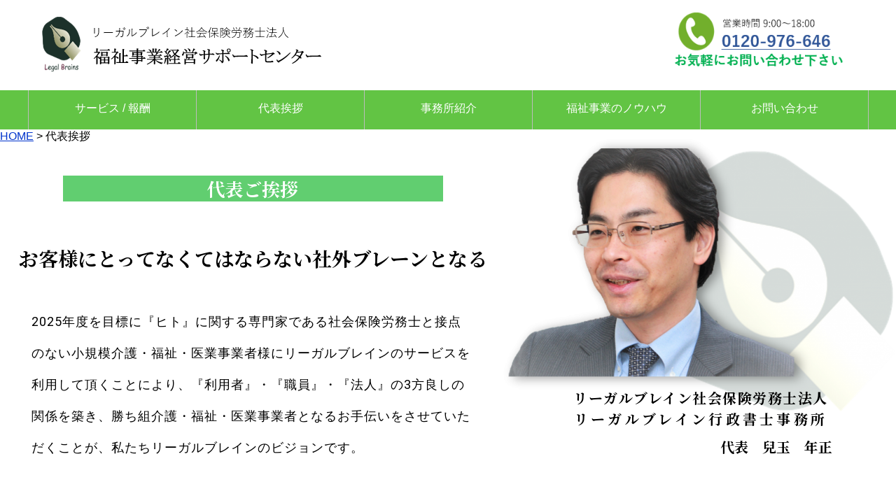

--- FILE ---
content_type: text/html; charset=UTF-8
request_url: https://kaigosupport.com/top-message/
body_size: 13178
content:
<!DOCTYPE html>
<html lang="ja"
      class="col1">
<head prefix="og: http://ogp.me/ns# fb: http://ogp.me/ns/fb#">
	<!-- Global site tag (gtag.js) - Google Analytics -->
<script async src="https://www.googletagmanager.com/gtag/js?id=UA-213963202-1">
</script>
<script>
  window.dataLayer = window.dataLayer || [];
  function gtag(){dataLayer.push(arguments);}
  gtag('js', new Date());

  gtag('config', 'UA-213963202-1');
</script>

    <title>代表挨拶 | 大阪府・堺市｜福祉事業開業・経営サポートセンター</title>
    <meta charset="UTF-8">
    <meta http-equiv="X-UA-Compatible" content="IE=edge">
	        <meta name="viewport" content="width=device-width, initial-scale=1.0">
			            <meta name="keywords" content="">
				            <meta name="description" content="お客様にとってなくてはならない社外ブレーンとなる｜『ヒト』に関する専門家である社会保険労務士と小規模介護・福祉・医業事業者様にリーガルブレインのサービスを利用して頂き、『利用者』・『職員』・『法人』の3方良しの、勝ち組となるお手伝いをさせて頂きます。">
		<link rel="canonical" href="https://kaigosupport.com/top-message/" />
<link rel='dns-prefetch' href='//webfonts.xserver.jp' />
<link rel='dns-prefetch' href='//www.google.com' />
<link rel='dns-prefetch' href='//s.w.org' />
<link rel="alternate" type="application/rss+xml" title="大阪府・堺市｜福祉事業開業・経営サポートセンター &raquo; フィード" href="https://kaigosupport.com/feed/" />
<link rel="alternate" type="application/rss+xml" title="大阪府・堺市｜福祉事業開業・経営サポートセンター &raquo; コメントフィード" href="https://kaigosupport.com/comments/feed/" />
		<script type="text/javascript">
			window._wpemojiSettings = {"baseUrl":"https:\/\/s.w.org\/images\/core\/emoji\/12.0.0-1\/72x72\/","ext":".png","svgUrl":"https:\/\/s.w.org\/images\/core\/emoji\/12.0.0-1\/svg\/","svgExt":".svg","source":{"concatemoji":"https:\/\/kaigosupport.com\/wp-includes\/js\/wp-emoji-release.min.js?ver=5.4.18"}};
			/*! This file is auto-generated */
			!function(e,a,t){var n,r,o,i=a.createElement("canvas"),p=i.getContext&&i.getContext("2d");function s(e,t){var a=String.fromCharCode;p.clearRect(0,0,i.width,i.height),p.fillText(a.apply(this,e),0,0);e=i.toDataURL();return p.clearRect(0,0,i.width,i.height),p.fillText(a.apply(this,t),0,0),e===i.toDataURL()}function c(e){var t=a.createElement("script");t.src=e,t.defer=t.type="text/javascript",a.getElementsByTagName("head")[0].appendChild(t)}for(o=Array("flag","emoji"),t.supports={everything:!0,everythingExceptFlag:!0},r=0;r<o.length;r++)t.supports[o[r]]=function(e){if(!p||!p.fillText)return!1;switch(p.textBaseline="top",p.font="600 32px Arial",e){case"flag":return s([127987,65039,8205,9895,65039],[127987,65039,8203,9895,65039])?!1:!s([55356,56826,55356,56819],[55356,56826,8203,55356,56819])&&!s([55356,57332,56128,56423,56128,56418,56128,56421,56128,56430,56128,56423,56128,56447],[55356,57332,8203,56128,56423,8203,56128,56418,8203,56128,56421,8203,56128,56430,8203,56128,56423,8203,56128,56447]);case"emoji":return!s([55357,56424,55356,57342,8205,55358,56605,8205,55357,56424,55356,57340],[55357,56424,55356,57342,8203,55358,56605,8203,55357,56424,55356,57340])}return!1}(o[r]),t.supports.everything=t.supports.everything&&t.supports[o[r]],"flag"!==o[r]&&(t.supports.everythingExceptFlag=t.supports.everythingExceptFlag&&t.supports[o[r]]);t.supports.everythingExceptFlag=t.supports.everythingExceptFlag&&!t.supports.flag,t.DOMReady=!1,t.readyCallback=function(){t.DOMReady=!0},t.supports.everything||(n=function(){t.readyCallback()},a.addEventListener?(a.addEventListener("DOMContentLoaded",n,!1),e.addEventListener("load",n,!1)):(e.attachEvent("onload",n),a.attachEvent("onreadystatechange",function(){"complete"===a.readyState&&t.readyCallback()})),(n=t.source||{}).concatemoji?c(n.concatemoji):n.wpemoji&&n.twemoji&&(c(n.twemoji),c(n.wpemoji)))}(window,document,window._wpemojiSettings);
		</script>
		<style type="text/css">
img.wp-smiley,
img.emoji {
	display: inline !important;
	border: none !important;
	box-shadow: none !important;
	height: 1em !important;
	width: 1em !important;
	margin: 0 .07em !important;
	vertical-align: -0.1em !important;
	background: none !important;
	padding: 0 !important;
}
</style>
	<link rel='stylesheet' id='wp-block-library-css'  href='https://kaigosupport.com/wp-includes/css/dist/block-library/style.min.css?ver=5.4.18' type='text/css' media='all' />
<link rel='stylesheet' id='contact-form-7-css'  href='https://kaigosupport.com/wp-content/plugins/contact-form-7/includes/css/styles.css?ver=5.2.2' type='text/css' media='all' />
<link rel='stylesheet' id='wp-show-posts-css'  href='https://kaigosupport.com/wp-content/plugins/wp-show-posts/css/wp-show-posts-min.css?ver=1.1.3' type='text/css' media='all' />
<link rel='stylesheet' id='keni_base-css'  href='https://kaigosupport.com/wp-content/themes/keni71_wp_standard_prototype_201907051527/base.css?ver=5.4.18' type='text/css' media='all' />
<link rel='stylesheet' id='keni_rwd-css'  href='https://kaigosupport.com/wp-content/themes/keni71_wp_standard_prototype_201907051527/rwd.css?ver=5.4.18' type='text/css' media='all' />
<link rel='stylesheet' id='elementor-icons-css'  href='https://kaigosupport.com/wp-content/plugins/elementor/assets/lib/eicons/css/elementor-icons.min.css?ver=5.9.1' type='text/css' media='all' />
<link rel='stylesheet' id='elementor-animations-css'  href='https://kaigosupport.com/wp-content/plugins/elementor/assets/lib/animations/animations.min.css?ver=3.0.11' type='text/css' media='all' />
<link rel='stylesheet' id='elementor-frontend-legacy-css'  href='https://kaigosupport.com/wp-content/plugins/elementor/assets/css/frontend-legacy.min.css?ver=3.0.11' type='text/css' media='all' />
<link rel='stylesheet' id='elementor-frontend-css'  href='https://kaigosupport.com/wp-content/plugins/elementor/assets/css/frontend.min.css?ver=3.0.11' type='text/css' media='all' />
<link rel='stylesheet' id='elementor-post-395-css'  href='https://kaigosupport.com/wp-content/uploads/elementor/css/post-395.css?ver=1602028718' type='text/css' media='all' />
<link rel='stylesheet' id='elementor-global-css'  href='https://kaigosupport.com/wp-content/uploads/elementor/css/global.css?ver=1602028718' type='text/css' media='all' />
<link rel='stylesheet' id='elementor-post-582-css'  href='https://kaigosupport.com/wp-content/uploads/elementor/css/post-582.css?ver=1602076666' type='text/css' media='all' />
<link rel='stylesheet' id='google-fonts-1-css'  href='https://fonts.googleapis.com/css?family=Roboto%3A100%2C100italic%2C200%2C200italic%2C300%2C300italic%2C400%2C400italic%2C500%2C500italic%2C600%2C600italic%2C700%2C700italic%2C800%2C800italic%2C900%2C900italic%7CRoboto+Slab%3A100%2C100italic%2C200%2C200italic%2C300%2C300italic%2C400%2C400italic%2C500%2C500italic%2C600%2C600italic%2C700%2C700italic%2C800%2C800italic%2C900%2C900italic%7CNoto+Serif+JP%3A100%2C100italic%2C200%2C200italic%2C300%2C300italic%2C400%2C400italic%2C500%2C500italic%2C600%2C600italic%2C700%2C700italic%2C800%2C800italic%2C900%2C900italic%7CNoto+Sans%3A100%2C100italic%2C200%2C200italic%2C300%2C300italic%2C400%2C400italic%2C500%2C500italic%2C600%2C600italic%2C700%2C700italic%2C800%2C800italic%2C900%2C900italic%7CNoto+Sans+JP%3A100%2C100italic%2C200%2C200italic%2C300%2C300italic%2C400%2C400italic%2C500%2C500italic%2C600%2C600italic%2C700%2C700italic%2C800%2C800italic%2C900%2C900italic&#038;ver=5.4.18' type='text/css' media='all' />
<script type='text/javascript' src='https://kaigosupport.com/wp-includes/js/jquery/jquery.js?ver=1.12.4-wp'></script>
<script type='text/javascript' src='https://kaigosupport.com/wp-includes/js/jquery/jquery-migrate.min.js?ver=1.4.1'></script>
<script type='text/javascript' src='//webfonts.xserver.jp/js/xserver.js?ver=1.2.1'></script>
<link rel='https://api.w.org/' href='https://kaigosupport.com/wp-json/' />
<link rel="EditURI" type="application/rsd+xml" title="RSD" href="https://kaigosupport.com/xmlrpc.php?rsd" />
<link rel="wlwmanifest" type="application/wlwmanifest+xml" href="https://kaigosupport.com/wp-includes/wlwmanifest.xml" /> 
<meta name="generator" content="WordPress 5.4.18" />
<link rel='shortlink' href='https://kaigosupport.com/?p=582' />
<link rel="alternate" type="application/json+oembed" href="https://kaigosupport.com/wp-json/oembed/1.0/embed?url=https%3A%2F%2Fkaigosupport.com%2Ftop-message%2F" />
<link rel="alternate" type="text/xml+oembed" href="https://kaigosupport.com/wp-json/oembed/1.0/embed?url=https%3A%2F%2Fkaigosupport.com%2Ftop-message%2F&#038;format=xml" />
<link rel="icon" href="https://kaigosupport.com/wp-content/uploads/2018/12/cropped-favicon-32x32.png" sizes="32x32" />
<link rel="icon" href="https://kaigosupport.com/wp-content/uploads/2018/12/cropped-favicon-192x192.png" sizes="192x192" />
<link rel="apple-touch-icon" href="https://kaigosupport.com/wp-content/uploads/2018/12/cropped-favicon-180x180.png" />
<meta name="msapplication-TileImage" content="https://kaigosupport.com/wp-content/uploads/2018/12/cropped-favicon-270x270.png" />
		<style type="text/css" id="wp-custom-css">
			/* グローバルメニューカラー変更 */
.global-nav{
	padding: 0;
	background: #62C444;
}

.global-nav-in li a{
	display: block;
	min-height: 1.5em; /*メニュー毎に高さが変わるときに調整*/
	padding: 1em; /*画像をメニューにする場合は値を0に*/
	background-color: #62C444;
	color: #fff;
	text-decoration: none;
}


/* header部分の調整 */
.site-header-conts{
	display: table;
	width: 100%;
	padding: 10px 0;
}

/* スマホ時header部分の調整 */
@media only screen and (max-width: 767px) {
.site-header-conts{
		padding: 20px 0px;
	}
}

/* 連絡先を右寄せに */
#header-contact {
    float: right;
}
 
/* 連絡先画像の高さ制限 */
#header-contact img {
    max-height: 100px;
}

@media only screen and (max-width: 767px) {
#header-contact img {
 width: 50%;
 display: block;
 margin-left: auto;
 margin-right: auto;
 }
}

@media only screen and (max-width: 767px) {
.site-header-in{
		padding: 0px;
	}
}


/*　ContactForm7のテーブル化レスポンシブ調整　*/
 
/*テーブルを親要素の幅いっぱいに伸ばす*/
.table-res-form {
    width: 100%;
}
/*一行ごとに上ボーダー*/
.table-res-form tr {
    border-top: 1px #DDD solid;
}
/*一番上の行だけボーダーなし*/
.table-res-form tr:first-child {
    border-top: none;
}
/*奇数行だけ背景色つける*/
.table-res-form tr:nth-child(2n+1) {
    background: #eee;
}
/*thとtd内の余白指定*/
.table-res-form th, .table-res-form td {
    padding: 2.5em;
}
/*th（項目欄）は30%幅、テキストを右寄せ*/
.table-res-form th {
    width: 30%;
    text-align: right;
}
/*「必須」部分のスタイリング*/
.table-res-form .requied {
    font-size: 0.8em;
    color: #FFF;
    display: inline-block;
    padding: 0.3em 0.3em 0.2em;
    background: red;
    border-radius: 2px;
}
 
/*ここから768px以下の指定*/
@media only screen and (max-width: 768px) {
.table-res-form th, .table-res-form td {
 width: 95%;
 display: block;
 }
	 
.table-res-form th {
 text-align: left;
 border-top: none;
 }
	 
.table-res-form .empty {
 display: none;
 }
	 
.table-res-form {
 width: 100%;
 }
.table-res-form tr {
 border-top: none;
 }
.table-res-form td {
 border-top: none;
 }
}


/*ここまで768px以下の指定---終わり*/
 
/*ここから入力欄のスタイル指定*/
 
/*各入力フォームスタイリング*/
.table-res-form input[type="text"], input[type="email"], textarea {
    border: 1px #89BDDE solid;
    padding: 0.5em;
    border-radius: 5px;
    margin-bottom: 0.5em;
    width: 100%;
}
/*入力欄にフォーカスしたら変化*/
.table-res-form input[type="text"]:focus, textarea:focus {
    background: #EEFFFF;
    box-shadow: 0 0 1px 0 rgba(0, 0, 0, 0.5);
}
/*送信ボタンスタイリング*/
.table-res-form input[type="submit"] {
    border: 1px #89BDDE solid;
    padding: 0.5em 4em;
    border-radius: 5px;
    background: #4C9ED9;
    color: #fff;
    box-shadow: 0 0 1px 0 rgba(0, 0, 0, 0.5);
    font-weight: bold;
}
/*送信ボタン・マウスオーバー時スタイリング*/
.table-res-form input[type="submit"]:hover {
    background: #006599;
    box-shadow: none;
}

/*
#wpsp-654 {
display: block;
width: 500px;
margin-left: auto;
margin-right: auto;
}

#wpsp-638 {
display: block;
width: 100%;
margin-left: auto;
margin-right: auto;
}

#wpsp-640 {
display: block;
width: 100%;
margin-left: auto;
margin-right: auto;
}
*/

@media(min-width: 768px){
  a[href^="tel:"]{
    pointer-events: none;
  }
}		</style>
		    <!--[if lt IE 9]>
    <script src="https://kaigosupport.com/wp-content/themes/keni71_wp_standard_prototype_201907051527/js/html5.js"></script><![endif]-->
	<!-- Global site tag (gtag.js) - Google Analytics -->
<script async src="https://www.googletagmanager.com/gtag/js?id=G-BYK5WSCMFD"></script>
<script>
  window.dataLayer = window.dataLayer || [];
  function gtag(){dataLayer.push(arguments);}
  gtag('js', new Date());

  gtag('config', 'G-BYK5WSCMFD');
</script>

</head>
    <body class="page-template page-template-elementor_header_footer page page-id-582 elementor-default elementor-template-full-width elementor-kit-395 elementor-page elementor-page-582">
	
    <div class="container">
        <header id="top" class="site-header ">
            <div class="site-header-in">
                <div class="site-header-conts">
					                        <p class="site-title"><a
                                    href="https://kaigosupport.com"><img src="https://kaigosupport.com/wp-content/uploads/2020/11/図1-1.png" alt="大阪府・堺市｜福祉事業開業・経営サポートセンター" /></a>
                        </p>
										
<div id="header-contact">
    <img src="https://kaigosupport.com/wp-content/uploads/2020/06/header-contact.png">
</div>
                </div>
            </div>
			                <!--▼グローバルナビ-->
                <nav class="global-nav">
                    <div class="global-nav-in">
                        <div class="global-nav-panel"><span class="btn-global-nav icon-gn-menu">メニュー</span></div>
                        <ul id="menu">
							<li class="menu-item menu-item-type-post_type menu-item-object-page menu-item-802"><a href="https://kaigosupport.com/service-2/">サービス / 報酬</a></li>
<li class="menu-item menu-item-type-post_type menu-item-object-page current-menu-item page_item page-item-582 current_page_item menu-item-803"><a href="https://kaigosupport.com/top-message/" aria-current="page">代表挨拶</a></li>
<li class="menu-item menu-item-type-post_type menu-item-object-page menu-item-805"><a href="https://kaigosupport.com/office/">事務所紹介</a></li>
<li class="menu-item menu-item-type-post_type menu-item-object-page menu-item-804"><a href="https://kaigosupport.com/know-how/">福祉事業のノウハウ</a></li>
<li class="menu-item menu-item-type-post_type menu-item-object-page menu-item-806"><a href="https://kaigosupport.com/contact/">お問い合わせ</a></li>
                        </ul>
                    </div>
                </nav>
                <!--▲グローバルナビ-->
			        </header>
		<!--パンくずリスト-->
<div class="breadcrumb-area">
<!-- Breadcrumb NavXT 6.5.0 -->
<span property="itemListElement" typeof="ListItem"><a property="item" typeof="WebPage" title="Go to 大阪府・堺市｜福祉事業開業・経営サポートセンター." href="https://kaigosupport.com" class="home" ><span property="name">HOME</span></a><meta property="position" content="1"></span> &gt; <span property="itemListElement" typeof="ListItem"><span property="name" class="post post-page current-item">代表挨拶</span><meta property="url" content="https://kaigosupport.com/top-message/"><meta property="position" content="2"></span></div>
        <!--▲サイトヘッダー-->
		<div data-elementor-type="wp-page" data-elementor-id="582" class="elementor elementor-582" data-elementor-settings="[]">
						<div class="elementor-inner">
							<div class="elementor-section-wrap">
							<section class="elementor-section elementor-top-section elementor-element elementor-element-142e34b elementor-section-full_width elementor-section-height-default elementor-section-height-default" data-id="142e34b" data-element_type="section">
						<div class="elementor-container elementor-column-gap-default">
							<div class="elementor-row">
					<div class="elementor-column elementor-col-50 elementor-top-column elementor-element elementor-element-ccec3c6" data-id="ccec3c6" data-element_type="column">
			<div class="elementor-column-wrap elementor-element-populated">
							<div class="elementor-widget-wrap">
						<div class="elementor-element elementor-element-66390e8 elementor-widget elementor-widget-text-editor" data-id="66390e8" data-element_type="widget" data-widget_type="text-editor.default">
				<div class="elementor-widget-container">
					<div class="elementor-text-editor elementor-clearfix"><p>代表ご挨拶</p></div>
				</div>
				</div>
				<div class="elementor-element elementor-element-f717a83 elementor-widget elementor-widget-text-editor" data-id="f717a83" data-element_type="widget" data-widget_type="text-editor.default">
				<div class="elementor-widget-container">
					<div class="elementor-text-editor elementor-clearfix"><p>お客様にとってなくてはならない社外ブレーンとなる</p></div>
				</div>
				</div>
				<div class="elementor-element elementor-element-6968da5 elementor-widget elementor-widget-text-editor" data-id="6968da5" data-element_type="widget" data-widget_type="text-editor.default">
				<div class="elementor-widget-container">
					<div class="elementor-text-editor elementor-clearfix"><p>2025年度を目標に『ヒト』に関する専門家である社会保険労務士と接点のない小規模介護・福祉・医業事業者様にリーガルブレインのサービスを利用して頂くことにより、『利用者』・『職員』・『法人』の3方良しの関係を築き、勝ち組介護・福祉・医業事業者となるお手伝いをさせていただくことが、私たちリーガルブレインのビジョンです。</p></div>
				</div>
				</div>
						</div>
					</div>
		</div>
				<div class="elementor-column elementor-col-50 elementor-top-column elementor-element elementor-element-e292427" data-id="e292427" data-element_type="column">
			<div class="elementor-column-wrap elementor-element-populated">
							<div class="elementor-widget-wrap">
						<div class="elementor-element elementor-element-30a06a3 elementor-widget__width-inherit elementor-widget elementor-widget-image" data-id="30a06a3" data-element_type="widget" data-widget_type="image.default">
				<div class="elementor-widget-container">
					<div class="elementor-image">
										<img width="1024" height="876" src="https://kaigosupport.com/wp-content/uploads/2020/06/4c897614fa05f470e8996197bfd44689-1024x876.png" class="attachment-large size-large" alt="" srcset="https://kaigosupport.com/wp-content/uploads/2020/06/4c897614fa05f470e8996197bfd44689-1024x876.png 1024w, https://kaigosupport.com/wp-content/uploads/2020/06/4c897614fa05f470e8996197bfd44689-300x257.png 300w, https://kaigosupport.com/wp-content/uploads/2020/06/4c897614fa05f470e8996197bfd44689-768x657.png 768w, https://kaigosupport.com/wp-content/uploads/2020/06/4c897614fa05f470e8996197bfd44689-500x428.png 500w, https://kaigosupport.com/wp-content/uploads/2020/06/4c897614fa05f470e8996197bfd44689-800x684.png 800w, https://kaigosupport.com/wp-content/uploads/2020/06/4c897614fa05f470e8996197bfd44689.png 1030w" sizes="(max-width: 1024px) 100vw, 1024px" />											</div>
				</div>
				</div>
				<div class="elementor-element elementor-element-3e6e099 elementor-widget elementor-widget-text-editor" data-id="3e6e099" data-element_type="widget" data-widget_type="text-editor.default">
				<div class="elementor-widget-container">
					<div class="elementor-text-editor elementor-clearfix"><p>リーガルブレイン社会保険労務士法人</p></div>
				</div>
				</div>
				<div class="elementor-element elementor-element-50d1c48 elementor-widget elementor-widget-text-editor" data-id="50d1c48" data-element_type="widget" data-widget_type="text-editor.default">
				<div class="elementor-widget-container">
					<div class="elementor-text-editor elementor-clearfix"><p>リーガルブレイン行政書士事務所</p></div>
				</div>
				</div>
				<div class="elementor-element elementor-element-4192b11 elementor-widget elementor-widget-text-editor" data-id="4192b11" data-element_type="widget" data-widget_type="text-editor.default">
				<div class="elementor-widget-container">
					<div class="elementor-text-editor elementor-clearfix"><p>代表　兒玉　年正</p></div>
				</div>
				</div>
						</div>
					</div>
		</div>
								</div>
					</div>
		</section>
				<section class="elementor-section elementor-top-section elementor-element elementor-element-0f5dcfb elementor-section-boxed elementor-section-height-default elementor-section-height-default" data-id="0f5dcfb" data-element_type="section">
						<div class="elementor-container elementor-column-gap-default">
							<div class="elementor-row">
					<div class="elementor-column elementor-col-100 elementor-top-column elementor-element elementor-element-43857fb" data-id="43857fb" data-element_type="column">
			<div class="elementor-column-wrap elementor-element-populated">
							<div class="elementor-widget-wrap">
						<div class="elementor-element elementor-element-671e6fc elementor-widget elementor-widget-text-editor" data-id="671e6fc" data-element_type="widget" data-widget_type="text-editor.default">
				<div class="elementor-widget-container">
					<div class="elementor-text-editor elementor-clearfix"><p>プロフィール</p></div>
				</div>
				</div>
						</div>
					</div>
		</div>
								</div>
					</div>
		</section>
				<section class="elementor-section elementor-top-section elementor-element elementor-element-7a9eb7d elementor-section-full_width elementor-section-height-default elementor-section-height-default" data-id="7a9eb7d" data-element_type="section">
						<div class="elementor-container elementor-column-gap-default">
							<div class="elementor-row">
					<div class="elementor-column elementor-col-50 elementor-top-column elementor-element elementor-element-c855ffa" data-id="c855ffa" data-element_type="column">
			<div class="elementor-column-wrap elementor-element-populated">
							<div class="elementor-widget-wrap">
						<div class="elementor-element elementor-element-ad4ea06 elementor-widget elementor-widget-image" data-id="ad4ea06" data-element_type="widget" data-widget_type="image.default">
				<div class="elementor-widget-container">
					<div class="elementor-image">
										<img width="1024" height="987" src="https://kaigosupport.com/wp-content/uploads/2018/12/staff-photo01-1024x987.png" class="attachment-large size-large" alt="" srcset="https://kaigosupport.com/wp-content/uploads/2018/12/staff-photo01-1024x987.png 1024w, https://kaigosupport.com/wp-content/uploads/2018/12/staff-photo01-300x289.png 300w, https://kaigosupport.com/wp-content/uploads/2018/12/staff-photo01-768x740.png 768w, https://kaigosupport.com/wp-content/uploads/2018/12/staff-photo01.png 1500w" sizes="(max-width: 1024px) 100vw, 1024px" />											</div>
				</div>
				</div>
						</div>
					</div>
		</div>
				<div class="elementor-column elementor-col-50 elementor-top-column elementor-element elementor-element-57a659c" data-id="57a659c" data-element_type="column">
			<div class="elementor-column-wrap elementor-element-populated">
							<div class="elementor-widget-wrap">
						<div class="elementor-element elementor-element-33e57bd elementor-widget elementor-widget-text-editor" data-id="33e57bd" data-element_type="widget" data-widget_type="text-editor.default">
				<div class="elementor-widget-container">
					<div class="elementor-text-editor elementor-clearfix"><p>・兒玉　年正</p><p>・昭和46年神戸市生まれ</p><p>・大阪貿易学院高等学校（現在の開明高校）、関西学院大学商学部　卒業</p><p>・証券会社で人事労務業務等に6年間従事後、退職</p><p>・FP関連業務及び給与計算等のアウトソーシングを行う有限会社を設立、代表に就任（現在は株式会社組織に変更）</p><p>・立命館大学　医療経営研究センター　脚韻研究員等を歴任</p><p>・2005年3月社会保険労務士登録・営業活動開始、5月行政書士登録</p><p>・2006年5月兒玉社会保険労務士・行政書士事務所を現在の南海高野線堺東駅に移転</p><p>・2008年12月NPO法人ライフサポート大阪　理事長就任</p><p>・2008年8月リガールブレイン社労士・行政書士事務所へ事務所名を変更</p><p>・2016年1月リーガルブレイン社労士事務所を法人化</p></div>
				</div>
				</div>
				<div class="elementor-element elementor-element-a0e3109 elementor-widget elementor-widget-text-editor" data-id="a0e3109" data-element_type="widget" data-widget_type="text-editor.default">
				<div class="elementor-widget-container">
					<div class="elementor-text-editor elementor-clearfix"><p>関連資格</p></div>
				</div>
				</div>
				<div class="elementor-element elementor-element-c698363 elementor-widget elementor-widget-text-editor" data-id="c698363" data-element_type="widget" data-widget_type="text-editor.default">
				<div class="elementor-widget-container">
					<div class="elementor-text-editor elementor-clearfix"><p>・社会保険労務士（登録番号　第27050066号）</p><p>・行政書士（登録番号　第05260941号）</p><p>・特定社会保険労務士（紛争解決手続き代理業務）</p><p>・1級ファイナンシャル・プランニング技能士（相続FP）</p><p>・日商簿記2級</p></div>
				</div>
				</div>
						</div>
					</div>
		</div>
								</div>
					</div>
		</section>
				<section class="elementor-section elementor-top-section elementor-element elementor-element-3261db7a elementor-section-full_width elementor-section-height-default elementor-section-height-default" data-id="3261db7a" data-element_type="section">
						<div class="elementor-container elementor-column-gap-default">
							<div class="elementor-row">
					<div class="elementor-column elementor-col-100 elementor-top-column elementor-element elementor-element-564c7a14" data-id="564c7a14" data-element_type="column">
			<div class="elementor-column-wrap elementor-element-populated">
							<div class="elementor-widget-wrap">
						<div class="elementor-element elementor-element-49130402 elementor-widget elementor-widget-text-editor" data-id="49130402" data-element_type="widget" data-widget_type="text-editor.default">
				<div class="elementor-widget-container">
					<div class="elementor-text-editor elementor-clearfix"><p>新着情報 / セミナー情報</p></div>
				</div>
				</div>
				<div class="elementor-element elementor-element-5630eea5 elementor-hidden-desktop elementor-hidden-tablet elementor-hidden-phone elementor-widget elementor-widget-text-editor" data-id="5630eea5" data-element_type="widget" data-widget_type="text-editor.default">
				<div class="elementor-widget-container">
					<div class="elementor-text-editor elementor-clearfix"><p>現在メンテンナンス中です。</p></div>
				</div>
				</div>
				<div class="elementor-element elementor-element-716861d elementor-hidden-desktop elementor-hidden-tablet elementor-hidden-phone elementor-widget elementor-widget-image" data-id="716861d" data-element_type="widget" data-widget_type="image.default">
				<div class="elementor-widget-container">
					<div class="elementor-image">
										<img width="836" height="278" src="https://kaigosupport.com/wp-content/uploads/2020/06/619338d8eae13903374c3d959b4532ea.png" class="attachment-large size-large" alt="" srcset="https://kaigosupport.com/wp-content/uploads/2020/06/619338d8eae13903374c3d959b4532ea.png 836w, https://kaigosupport.com/wp-content/uploads/2020/06/619338d8eae13903374c3d959b4532ea-300x100.png 300w, https://kaigosupport.com/wp-content/uploads/2020/06/619338d8eae13903374c3d959b4532ea-768x255.png 768w, https://kaigosupport.com/wp-content/uploads/2020/06/619338d8eae13903374c3d959b4532ea-500x166.png 500w, https://kaigosupport.com/wp-content/uploads/2020/06/619338d8eae13903374c3d959b4532ea-800x266.png 800w" sizes="(max-width: 836px) 100vw, 836px" />											</div>
				</div>
				</div>
				<div class="elementor-element elementor-element-323533dc elementor-widget elementor-widget-shortcode" data-id="323533dc" data-element_type="widget" data-widget_type="shortcode.default">
				<div class="elementor-widget-container">
					<div class="elementor-shortcode"><style>.wp-show-posts-columns#wpsp-737 {margin-left: -2em; }.wp-show-posts-columns#wpsp-737 .wp-show-posts-inner {margin: 0 0 2em 2em; }</style><section id="wpsp-737" class=" wp-show-posts-columns wp-show-posts" style=""><article class=" wp-show-posts-single post-2142 post type-post status-publish format-standard category-shyougaihukushi wpsp-col-4" itemtype="http://schema.org/CreativeWork" itemscope><div class="wp-show-posts-inner" style="">						<header class="wp-show-posts-entry-header">
							<h4 class="wp-show-posts-entry-title" itemprop="headline"><a href="https://kaigosupport.com/2021/11/16/shougaifukushiqa/" rel="bookmark">障害福祉サービスQ&#038;A（共通）</a></h4><div class="wp-show-posts-entry-meta wp-show-posts-entry-meta-below-title post-meta-inline"><span class="wp-show-posts-posted-on wp-show-posts-meta">
					<a href="https://kaigosupport.com/2021/11/16/shougaifukushiqa/" title="8:44 AM" rel="bookmark"><time class="wp-show-posts-entry-date published" datetime="2021-11-16T08:44:18+09:00" itemprop="datePublished">2021年11月16日</time><time class="wp-show-posts-updated" datetime="2021-11-16T08:44:26+09:00" itemprop="dateModified">2021年11月16日</time></a>
				</span></div>						</header><!-- .entry-header -->
					</div><!-- wp-show-posts-inner --></article><article class=" wp-show-posts-single post-2138 post type-post status-publish format-standard category-shyougaihukushi wpsp-col-4" itemtype="http://schema.org/CreativeWork" itemscope><div class="wp-show-posts-inner" style="">						<header class="wp-show-posts-entry-header">
							<h4 class="wp-show-posts-entry-title" itemprop="headline"><a href="https://kaigosupport.com/2021/11/15/shougaijisoudanshienqa/" rel="bookmark">障害福祉サービスQ&#038;A（障害児相談支援）</a></h4><div class="wp-show-posts-entry-meta wp-show-posts-entry-meta-below-title post-meta-inline"><span class="wp-show-posts-posted-on wp-show-posts-meta">
					<a href="https://kaigosupport.com/2021/11/15/shougaijisoudanshienqa/" title="9:22 AM" rel="bookmark"><time class="wp-show-posts-entry-date published" datetime="2021-11-15T09:22:02+09:00" itemprop="datePublished">2021年11月15日</time><time class="wp-show-posts-updated" datetime="2021-11-15T09:22:08+09:00" itemprop="dateModified">2021年11月15日</time></a>
				</span></div>						</header><!-- .entry-header -->
					</div><!-- wp-show-posts-inner --></article><article class=" wp-show-posts-single post-2134 post type-post status-publish format-standard category-shyougaihukushi wpsp-col-4" itemtype="http://schema.org/CreativeWork" itemscope><div class="wp-show-posts-inner" style="">						<header class="wp-show-posts-entry-header">
							<h4 class="wp-show-posts-entry-title" itemprop="headline"><a href="https://kaigosupport.com/2021/11/11/tiikiteichakushienqa/" rel="bookmark">障害福祉サービスQ&#038;A（地域定着支援）</a></h4><div class="wp-show-posts-entry-meta wp-show-posts-entry-meta-below-title post-meta-inline"><span class="wp-show-posts-posted-on wp-show-posts-meta">
					<a href="https://kaigosupport.com/2021/11/11/tiikiteichakushienqa/" title="8:39 AM" rel="bookmark"><time class="wp-show-posts-entry-date published" datetime="2021-11-11T08:39:31+09:00" itemprop="datePublished">2021年11月11日</time><time class="wp-show-posts-updated" datetime="2021-11-11T08:39:38+09:00" itemprop="dateModified">2021年11月11日</time></a>
				</span></div>						</header><!-- .entry-header -->
					</div><!-- wp-show-posts-inner --></article><div class="wpsp-clear"></div></section><!-- .wp-show-posts --></div>
				</div>
				</div>
						</div>
					</div>
		</div>
								</div>
					</div>
		</section>
				<section class="elementor-section elementor-top-section elementor-element elementor-element-688e37f3 elementor-section-full_width elementor-section-height-default elementor-section-height-default" data-id="688e37f3" data-element_type="section">
						<div class="elementor-container elementor-column-gap-default">
							<div class="elementor-row">
					<div class="elementor-column elementor-col-50 elementor-top-column elementor-element elementor-element-6592fefd" data-id="6592fefd" data-element_type="column">
			<div class="elementor-column-wrap elementor-element-populated">
							<div class="elementor-widget-wrap">
						<div class="elementor-element elementor-element-7cc82d9d elementor-widget elementor-widget-text-editor" data-id="7cc82d9d" data-element_type="widget" data-widget_type="text-editor.default">
				<div class="elementor-widget-container">
					<div class="elementor-text-editor elementor-clearfix"><p>介護福祉関連の記事</p></div>
				</div>
				</div>
				<div class="elementor-element elementor-element-21bb03e elementor-widget elementor-widget-text-editor" data-id="21bb03e" data-element_type="widget" data-widget_type="text-editor.default">
				<div class="elementor-widget-container">
					<div class="elementor-text-editor elementor-clearfix"><p>現在メンテンナンス中です。</p></div>
				</div>
				</div>
				<div class="elementor-element elementor-element-96ab664 elementor-widget elementor-widget-image" data-id="96ab664" data-element_type="widget" data-widget_type="image.default">
				<div class="elementor-widget-container">
					<div class="elementor-image">
										<img width="836" height="278" src="https://kaigosupport.com/wp-content/uploads/2020/06/619338d8eae13903374c3d959b4532ea.png" class="attachment-large size-large" alt="" srcset="https://kaigosupport.com/wp-content/uploads/2020/06/619338d8eae13903374c3d959b4532ea.png 836w, https://kaigosupport.com/wp-content/uploads/2020/06/619338d8eae13903374c3d959b4532ea-300x100.png 300w, https://kaigosupport.com/wp-content/uploads/2020/06/619338d8eae13903374c3d959b4532ea-768x255.png 768w, https://kaigosupport.com/wp-content/uploads/2020/06/619338d8eae13903374c3d959b4532ea-500x166.png 500w, https://kaigosupport.com/wp-content/uploads/2020/06/619338d8eae13903374c3d959b4532ea-800x266.png 800w" sizes="(max-width: 836px) 100vw, 836px" />											</div>
				</div>
				</div>
				<div class="elementor-element elementor-element-3e0300a3 elementor-hidden-desktop elementor-hidden-tablet elementor-hidden-phone elementor-widget elementor-widget-shortcode" data-id="3e0300a3" data-element_type="widget" data-widget_type="shortcode.default">
				<div class="elementor-widget-container">
					<div class="elementor-shortcode"><style>.wp-show-posts-columns#wpsp-740 {margin-left: -2em; }.wp-show-posts-columns#wpsp-740 .wp-show-posts-inner {margin: 0 0 2em 2em; }</style><section id="wpsp-740" class=" wp-show-posts-columns wp-show-posts" style=""><article class=" wp-show-posts-single post-1131 post type-post status-publish format-standard has-post-thumbnail category-seminar category-kaigohukushi wpsp-col-6" itemtype="http://schema.org/CreativeWork" itemscope><div class="wp-show-posts-inner" style="">		<div class="wp-show-posts-image  wpsp-image-left ">
			<a href="https://kaigosupport.com/2020/10/07/%e4%bb%8b%e8%ad%b7%e7%b5%8c%e5%96%b6%e3%82%bb%e3%83%9f%e3%83%8a%e3%83%bc%e9%96%8b%e5%82%ac%e3%81%ae%e3%81%8a%e7%9f%a5%e3%82%89%e3%81%9b/"  title="介護経営セミナー開催のお知らせ">					<img src="https://kaigosupport.com/wp-content/uploads/2020/06/ac29dea3b5f21906430b7d05fdaa0664-120x100.jpg" alt="介護経営セミナー開催のお知らせ" itemprop="image" class="left" />
				</a>		</div>
								<header class="wp-show-posts-entry-header">
							<h4 class="wp-show-posts-entry-title" itemprop="headline"><a href="https://kaigosupport.com/2020/10/07/%e4%bb%8b%e8%ad%b7%e7%b5%8c%e5%96%b6%e3%82%bb%e3%83%9f%e3%83%8a%e3%83%bc%e9%96%8b%e5%82%ac%e3%81%ae%e3%81%8a%e7%9f%a5%e3%82%89%e3%81%9b/" rel="bookmark">介護経営セミナー開催のお知らせ</a></h4><div class="wp-show-posts-entry-meta wp-show-posts-entry-meta-below-title post-meta-inline"><span class="wp-show-posts-posted-on wp-show-posts-meta">
					<a href="https://kaigosupport.com/2020/10/07/%e4%bb%8b%e8%ad%b7%e7%b5%8c%e5%96%b6%e3%82%bb%e3%83%9f%e3%83%8a%e3%83%bc%e9%96%8b%e5%82%ac%e3%81%ae%e3%81%8a%e7%9f%a5%e3%82%89%e3%81%9b/" title="9:50 AM" rel="bookmark"><time class="wp-show-posts-entry-date published" datetime="2020-10-07T09:50:11+09:00" itemprop="datePublished">2020年10月7日</time><time class="wp-show-posts-updated" datetime="2020-12-03T14:46:07+09:00" itemprop="dateModified">2020年12月3日</time></a>
				</span></div>						</header><!-- .entry-header -->
					</div><!-- wp-show-posts-inner --></article><div class="wpsp-clear"></div></section><!-- .wp-show-posts --></div>
				</div>
				</div>
				<div class="elementor-element elementor-element-77b1b52c elementor-widget elementor-widget-text-editor" data-id="77b1b52c" data-element_type="widget" data-widget_type="text-editor.default">
				<div class="elementor-widget-container">
					<div class="elementor-text-editor elementor-clearfix"><p>障害福祉関連の記事</p></div>
				</div>
				</div>
				<div class="elementor-element elementor-element-62ba0c9 elementor-hidden-desktop elementor-hidden-tablet elementor-hidden-phone elementor-widget elementor-widget-text-editor" data-id="62ba0c9" data-element_type="widget" data-widget_type="text-editor.default">
				<div class="elementor-widget-container">
					<div class="elementor-text-editor elementor-clearfix"><p>現在メンテンナンス中です。</p></div>
				</div>
				</div>
				<div class="elementor-element elementor-element-d61b461 elementor-hidden-desktop elementor-hidden-tablet elementor-hidden-phone elementor-widget elementor-widget-image" data-id="d61b461" data-element_type="widget" data-widget_type="image.default">
				<div class="elementor-widget-container">
					<div class="elementor-image">
										<img width="836" height="278" src="https://kaigosupport.com/wp-content/uploads/2020/06/619338d8eae13903374c3d959b4532ea.png" class="attachment-large size-large" alt="" srcset="https://kaigosupport.com/wp-content/uploads/2020/06/619338d8eae13903374c3d959b4532ea.png 836w, https://kaigosupport.com/wp-content/uploads/2020/06/619338d8eae13903374c3d959b4532ea-300x100.png 300w, https://kaigosupport.com/wp-content/uploads/2020/06/619338d8eae13903374c3d959b4532ea-768x255.png 768w, https://kaigosupport.com/wp-content/uploads/2020/06/619338d8eae13903374c3d959b4532ea-500x166.png 500w, https://kaigosupport.com/wp-content/uploads/2020/06/619338d8eae13903374c3d959b4532ea-800x266.png 800w" sizes="(max-width: 836px) 100vw, 836px" />											</div>
				</div>
				</div>
				<div class="elementor-element elementor-element-558627c6 elementor-widget elementor-widget-shortcode" data-id="558627c6" data-element_type="widget" data-widget_type="shortcode.default">
				<div class="elementor-widget-container">
					<div class="elementor-shortcode"><style>.wp-show-posts-columns#wpsp-743 {margin-left: -2em; }.wp-show-posts-columns#wpsp-743 .wp-show-posts-inner {margin: 0 0 2em 2em; }</style><section id="wpsp-743" class=" wp-show-posts-columns wp-show-posts" style=""><article class=" wp-show-posts-single post-2142 post type-post status-publish format-standard category-shyougaihukushi wpsp-col-6" itemtype="http://schema.org/CreativeWork" itemscope><div class="wp-show-posts-inner" style="">						<header class="wp-show-posts-entry-header">
							<h4 class="wp-show-posts-entry-title" itemprop="headline"><a href="https://kaigosupport.com/2021/11/16/shougaifukushiqa/" rel="bookmark">障害福祉サービスQ&#038;A（共通）</a></h4><div class="wp-show-posts-entry-meta wp-show-posts-entry-meta-below-title post-meta-inline"><span class="wp-show-posts-posted-on wp-show-posts-meta">
					<a href="https://kaigosupport.com/2021/11/16/shougaifukushiqa/" title="8:44 AM" rel="bookmark"><time class="wp-show-posts-entry-date published" datetime="2021-11-16T08:44:18+09:00" itemprop="datePublished">2021年11月16日</time><time class="wp-show-posts-updated" datetime="2021-11-16T08:44:26+09:00" itemprop="dateModified">2021年11月16日</time></a>
				</span></div>						</header><!-- .entry-header -->
					</div><!-- wp-show-posts-inner --></article><article class=" wp-show-posts-single post-2138 post type-post status-publish format-standard category-shyougaihukushi wpsp-col-6" itemtype="http://schema.org/CreativeWork" itemscope><div class="wp-show-posts-inner" style="">						<header class="wp-show-posts-entry-header">
							<h4 class="wp-show-posts-entry-title" itemprop="headline"><a href="https://kaigosupport.com/2021/11/15/shougaijisoudanshienqa/" rel="bookmark">障害福祉サービスQ&#038;A（障害児相談支援）</a></h4><div class="wp-show-posts-entry-meta wp-show-posts-entry-meta-below-title post-meta-inline"><span class="wp-show-posts-posted-on wp-show-posts-meta">
					<a href="https://kaigosupport.com/2021/11/15/shougaijisoudanshienqa/" title="9:22 AM" rel="bookmark"><time class="wp-show-posts-entry-date published" datetime="2021-11-15T09:22:02+09:00" itemprop="datePublished">2021年11月15日</time><time class="wp-show-posts-updated" datetime="2021-11-15T09:22:08+09:00" itemprop="dateModified">2021年11月15日</time></a>
				</span></div>						</header><!-- .entry-header -->
					</div><!-- wp-show-posts-inner --></article><article class=" wp-show-posts-single post-2134 post type-post status-publish format-standard category-shyougaihukushi wpsp-col-6" itemtype="http://schema.org/CreativeWork" itemscope><div class="wp-show-posts-inner" style="">						<header class="wp-show-posts-entry-header">
							<h4 class="wp-show-posts-entry-title" itemprop="headline"><a href="https://kaigosupport.com/2021/11/11/tiikiteichakushienqa/" rel="bookmark">障害福祉サービスQ&#038;A（地域定着支援）</a></h4><div class="wp-show-posts-entry-meta wp-show-posts-entry-meta-below-title post-meta-inline"><span class="wp-show-posts-posted-on wp-show-posts-meta">
					<a href="https://kaigosupport.com/2021/11/11/tiikiteichakushienqa/" title="8:39 AM" rel="bookmark"><time class="wp-show-posts-entry-date published" datetime="2021-11-11T08:39:31+09:00" itemprop="datePublished">2021年11月11日</time><time class="wp-show-posts-updated" datetime="2021-11-11T08:39:38+09:00" itemprop="dateModified">2021年11月11日</time></a>
				</span></div>						</header><!-- .entry-header -->
					</div><!-- wp-show-posts-inner --></article><article class=" wp-show-posts-single post-2129 post type-post status-publish format-standard category-shyougaihukushi wpsp-col-6" itemtype="http://schema.org/CreativeWork" itemscope><div class="wp-show-posts-inner" style="">						<header class="wp-show-posts-entry-header">
							<h4 class="wp-show-posts-entry-title" itemprop="headline"><a href="https://kaigosupport.com/2021/11/10/tiikiikoushienqa/" rel="bookmark">障害福祉サービスQ&#038;A（地域移行支援）</a></h4><div class="wp-show-posts-entry-meta wp-show-posts-entry-meta-below-title post-meta-inline"><span class="wp-show-posts-posted-on wp-show-posts-meta">
					<a href="https://kaigosupport.com/2021/11/10/tiikiikoushienqa/" title="9:18 AM" rel="bookmark"><time class="wp-show-posts-entry-date published" datetime="2021-11-10T09:18:01+09:00" itemprop="datePublished">2021年11月10日</time><time class="wp-show-posts-updated" datetime="2021-11-10T09:19:21+09:00" itemprop="dateModified">2021年11月10日</time></a>
				</span></div>						</header><!-- .entry-header -->
					</div><!-- wp-show-posts-inner --></article><div class="wpsp-clear"></div></section><!-- .wp-show-posts --></div>
				</div>
				</div>
						</div>
					</div>
		</div>
				<div class="elementor-column elementor-col-50 elementor-top-column elementor-element elementor-element-6fee36af" data-id="6fee36af" data-element_type="column">
			<div class="elementor-column-wrap elementor-element-populated">
							<div class="elementor-widget-wrap">
						<div class="elementor-element elementor-element-7ff89fa0 elementor-widget elementor-widget-text-editor" data-id="7ff89fa0" data-element_type="widget" data-widget_type="text-editor.default">
				<div class="elementor-widget-container">
					<div class="elementor-text-editor elementor-clearfix"><p>代表者書籍</p></div>
				</div>
				</div>
				<div class="elementor-element elementor-element-2efcc12a elementor-widget elementor-widget-text-editor" data-id="2efcc12a" data-element_type="widget" data-widget_type="text-editor.default">
				<div class="elementor-widget-container">
					<div class="elementor-text-editor elementor-clearfix"><p style="text-align: left;">大競争時代を生き抜くための</p><p style="text-align: left;">介護事業所の労務管理</p><p style="text-align: left;">（日本法令）</p></div>
				</div>
				</div>
				<div class="elementor-element elementor-element-686a075c elementor-widget elementor-widget-text-editor" data-id="686a075c" data-element_type="widget" data-widget_type="text-editor.default">
				<div class="elementor-widget-container">
					<div class="elementor-text-editor elementor-clearfix"><p>医療&amp;介護の職場トラブルQ＆A</p><p>（医学通信社）</p></div>
				</div>
				</div>
				<div class="elementor-element elementor-element-38d60a34 elementor-widget elementor-widget-text-editor" data-id="38d60a34" data-element_type="widget" data-widget_type="text-editor.default">
				<div class="elementor-widget-container">
					<div class="elementor-text-editor elementor-clearfix"><p>ここで差がつく！</p><p>次代をリードする人材を</p><p>獲得するための採用戦術</p><p>（日本医療企画）</p></div>
				</div>
				</div>
						</div>
					</div>
		</div>
								</div>
					</div>
		</section>
				<section class="elementor-section elementor-top-section elementor-element elementor-element-79863af3 elementor-section-full_width elementor-section-height-default elementor-section-height-default" data-id="79863af3" data-element_type="section">
						<div class="elementor-container elementor-column-gap-default">
							<div class="elementor-row">
					<div class="elementor-column elementor-col-50 elementor-top-column elementor-element elementor-element-669b1793" data-id="669b1793" data-element_type="column">
			<div class="elementor-column-wrap elementor-element-populated">
							<div class="elementor-widget-wrap">
						<div class="elementor-element elementor-element-13850338 elementor-widget elementor-widget-image" data-id="13850338" data-element_type="widget" data-widget_type="image.default">
				<div class="elementor-widget-container">
					<div class="elementor-image">
											<a href="https://kaigosupport.com/contact/">
							<img width="389" height="105" src="https://kaigosupport.com/wp-content/uploads/2020/06/footer-contact2.png" class="elementor-animation-grow attachment-large size-large" alt="" srcset="https://kaigosupport.com/wp-content/uploads/2020/06/footer-contact2.png 389w, https://kaigosupport.com/wp-content/uploads/2020/06/footer-contact2-300x81.png 300w" sizes="(max-width: 389px) 100vw, 389px" />								</a>
											</div>
				</div>
				</div>
						</div>
					</div>
		</div>
				<div class="elementor-column elementor-col-50 elementor-top-column elementor-element elementor-element-12e728dc" data-id="12e728dc" data-element_type="column">
			<div class="elementor-column-wrap elementor-element-populated">
							<div class="elementor-widget-wrap">
						<div class="elementor-element elementor-element-276d6d6f elementor-widget elementor-widget-html" data-id="276d6d6f" data-element_type="widget" data-widget_type="html.default">
				<div class="elementor-widget-container">
			<a href="tel:0120976646"><img src="https://kaigosupport.com/wp-content/uploads/2020/06/header-contact.png" width="300" height="200"></a>		</div>
				</div>
						</div>
					</div>
		</div>
								</div>
					</div>
		</section>
				<section class="elementor-section elementor-top-section elementor-element elementor-element-4955c290 elementor-section-full_width elementor-section-height-default elementor-section-height-default" data-id="4955c290" data-element_type="section">
						<div class="elementor-container elementor-column-gap-default">
							<div class="elementor-row">
					<div class="elementor-column elementor-col-100 elementor-top-column elementor-element elementor-element-45d280cb" data-id="45d280cb" data-element_type="column">
			<div class="elementor-column-wrap elementor-element-populated">
							<div class="elementor-widget-wrap">
						<div class="elementor-element elementor-element-2735320 elementor-widget elementor-widget-text-editor" data-id="2735320" data-element_type="widget" data-widget_type="text-editor.default">
				<div class="elementor-widget-container">
					<div class="elementor-text-editor elementor-clearfix"><p>リーガルブレイン関連サイト</p></div>
				</div>
				</div>
						</div>
					</div>
		</div>
								</div>
					</div>
		</section>
				<section class="elementor-section elementor-top-section elementor-element elementor-element-47387e2a elementor-section-boxed elementor-section-height-default elementor-section-height-default" data-id="47387e2a" data-element_type="section">
						<div class="elementor-container elementor-column-gap-default">
							<div class="elementor-row">
					<div class="elementor-column elementor-col-25 elementor-top-column elementor-element elementor-element-2dbac2ed" data-id="2dbac2ed" data-element_type="column">
			<div class="elementor-column-wrap elementor-element-populated">
							<div class="elementor-widget-wrap">
						<div class="elementor-element elementor-element-193f063c elementor-widget elementor-widget-image" data-id="193f063c" data-element_type="widget" data-widget_type="image.default">
				<div class="elementor-widget-container">
					<div class="elementor-image">
											<a href="https://worksupport.net/">
							<img width="501" height="134" src="https://kaigosupport.com/wp-content/uploads/2020/06/banner_08.png" class="elementor-animation-grow attachment-large size-large" alt="" srcset="https://kaigosupport.com/wp-content/uploads/2020/06/banner_08.png 501w, https://kaigosupport.com/wp-content/uploads/2020/06/banner_08-300x80.png 300w" sizes="(max-width: 501px) 100vw, 501px" />								</a>
											</div>
				</div>
				</div>
				<div class="elementor-element elementor-element-690f4051 elementor-widget elementor-widget-image" data-id="690f4051" data-element_type="widget" data-widget_type="image.default">
				<div class="elementor-widget-container">
					<div class="elementor-image">
											<a href="https://seturitu-osaka.com/">
							<img width="461" height="121" src="https://kaigosupport.com/wp-content/uploads/2020/06/448d05c2809f3ee1393570f04424cf36.jpg" class="elementor-animation-grow attachment-large size-large" alt="" srcset="https://kaigosupport.com/wp-content/uploads/2020/06/448d05c2809f3ee1393570f04424cf36.jpg 461w, https://kaigosupport.com/wp-content/uploads/2020/06/448d05c2809f3ee1393570f04424cf36-300x79.jpg 300w" sizes="(max-width: 461px) 100vw, 461px" />								</a>
											</div>
				</div>
				</div>
						</div>
					</div>
		</div>
				<div class="elementor-column elementor-col-25 elementor-top-column elementor-element elementor-element-414d3a90" data-id="414d3a90" data-element_type="column">
			<div class="elementor-column-wrap elementor-element-populated">
							<div class="elementor-widget-wrap">
						<div class="elementor-element elementor-element-3ae4f27a elementor-widget elementor-widget-image" data-id="3ae4f27a" data-element_type="widget" data-widget_type="image.default">
				<div class="elementor-widget-container">
					<div class="elementor-image">
											<a href="https://grouphome-support.com/">
							<img width="501" height="134" src="https://kaigosupport.com/wp-content/uploads/2020/06/banner_09.png" class="elementor-animation-grow attachment-large size-large" alt="" srcset="https://kaigosupport.com/wp-content/uploads/2020/06/banner_09.png 501w, https://kaigosupport.com/wp-content/uploads/2020/06/banner_09-300x80.png 300w" sizes="(max-width: 501px) 100vw, 501px" />								</a>
											</div>
				</div>
				</div>
				<div class="elementor-element elementor-element-772dc1eb elementor-widget elementor-widget-image" data-id="772dc1eb" data-element_type="widget" data-widget_type="image.default">
				<div class="elementor-widget-container">
					<div class="elementor-image">
											<a href="https://shuugyoukisokunavi.com/">
							<img width="461" height="118" src="https://kaigosupport.com/wp-content/uploads/2020/06/c00dbe3e198f1951224125f3771e9364.jpg" class="elementor-animation-grow attachment-large size-large" alt="" srcset="https://kaigosupport.com/wp-content/uploads/2020/06/c00dbe3e198f1951224125f3771e9364.jpg 461w, https://kaigosupport.com/wp-content/uploads/2020/06/c00dbe3e198f1951224125f3771e9364-300x77.jpg 300w" sizes="(max-width: 461px) 100vw, 461px" />								</a>
											</div>
				</div>
				</div>
						</div>
					</div>
		</div>
				<div class="elementor-column elementor-col-25 elementor-top-column elementor-element elementor-element-63494ea3" data-id="63494ea3" data-element_type="column">
			<div class="elementor-column-wrap elementor-element-populated">
							<div class="elementor-widget-wrap">
						<div class="elementor-element elementor-element-2074e271 elementor-widget elementor-widget-image" data-id="2074e271" data-element_type="widget" data-widget_type="image.default">
				<div class="elementor-widget-container">
					<div class="elementor-image">
											<a href="https://hodaysupport.com/">
							<img width="501" height="134" src="https://kaigosupport.com/wp-content/uploads/2020/06/banner_07.png" class="elementor-animation-grow attachment-large size-large" alt="" srcset="https://kaigosupport.com/wp-content/uploads/2020/06/banner_07.png 501w, https://kaigosupport.com/wp-content/uploads/2020/06/banner_07-300x80.png 300w" sizes="(max-width: 501px) 100vw, 501px" />								</a>
											</div>
				</div>
				</div>
				<div class="elementor-element elementor-element-432af75c elementor-widget elementor-widget-image" data-id="432af75c" data-element_type="widget" data-widget_type="image.default">
				<div class="elementor-widget-container">
					<div class="elementor-image">
											<a href="https://entrepreneur-osaka.jp/">
							<img width="461" height="121" src="https://kaigosupport.com/wp-content/uploads/2020/06/479e591d0ca63d5d17f0db981affe83d.jpg" class="elementor-animation-grow attachment-large size-large" alt="" srcset="https://kaigosupport.com/wp-content/uploads/2020/06/479e591d0ca63d5d17f0db981affe83d.jpg 461w, https://kaigosupport.com/wp-content/uploads/2020/06/479e591d0ca63d5d17f0db981affe83d-300x79.jpg 300w" sizes="(max-width: 461px) 100vw, 461px" />								</a>
											</div>
				</div>
				</div>
						</div>
					</div>
		</div>
				<div class="elementor-column elementor-col-25 elementor-top-column elementor-element elementor-element-a68de04" data-id="a68de04" data-element_type="column">
			<div class="elementor-column-wrap elementor-element-populated">
							<div class="elementor-widget-wrap">
						<div class="elementor-element elementor-element-263d8198 elementor-widget elementor-widget-image" data-id="263d8198" data-element_type="widget" data-widget_type="image.default">
				<div class="elementor-widget-container">
					<div class="elementor-image">
											<a href="https://outsourcing-osaka.com/">
							<img width="461" height="120" src="https://kaigosupport.com/wp-content/uploads/2020/06/5960ee9ed7e3219f5c1d355c1d6bdc12.jpg" class="elementor-animation-grow attachment-large size-large" alt="" srcset="https://kaigosupport.com/wp-content/uploads/2020/06/5960ee9ed7e3219f5c1d355c1d6bdc12.jpg 461w, https://kaigosupport.com/wp-content/uploads/2020/06/5960ee9ed7e3219f5c1d355c1d6bdc12-300x78.jpg 300w" sizes="(max-width: 461px) 100vw, 461px" />								</a>
											</div>
				</div>
				</div>
				<div class="elementor-element elementor-element-6efb26ff elementor-widget elementor-widget-image" data-id="6efb26ff" data-element_type="widget" data-widget_type="image.default">
				<div class="elementor-widget-container">
					<div class="elementor-image">
											<a href="https://esodan.com/">
							<img width="300" height="74" src="https://kaigosupport.com/wp-content/uploads/2020/06/92889bbc9f58f837c2691d70408a60f6.jpg" class="elementor-animation-grow attachment-large size-large" alt="" />								</a>
											</div>
				</div>
				</div>
						</div>
					</div>
		</div>
								</div>
					</div>
		</section>
				<section class="elementor-section elementor-top-section elementor-element elementor-element-5cfa3715 elementor-section-boxed elementor-section-height-default elementor-section-height-default" data-id="5cfa3715" data-element_type="section">
						<div class="elementor-container elementor-column-gap-default">
							<div class="elementor-row">
					<div class="elementor-column elementor-col-100 elementor-top-column elementor-element elementor-element-6ac3f0f4" data-id="6ac3f0f4" data-element_type="column">
			<div class="elementor-column-wrap elementor-element-populated">
							<div class="elementor-widget-wrap">
						<div class="elementor-element elementor-element-29750ec8 elementor-widget elementor-widget-spacer" data-id="29750ec8" data-element_type="widget" data-widget_type="spacer.default">
				<div class="elementor-widget-container">
					<div class="elementor-spacer">
			<div class="elementor-spacer-inner"></div>
		</div>
				</div>
				</div>
						</div>
					</div>
		</div>
								</div>
					</div>
		</section>
				<section class="elementor-section elementor-top-section elementor-element elementor-element-2285fbe2 elementor-section-boxed elementor-section-height-default elementor-section-height-default" data-id="2285fbe2" data-element_type="section">
						<div class="elementor-container elementor-column-gap-default">
							<div class="elementor-row">
					<div class="elementor-column elementor-col-100 elementor-top-column elementor-element elementor-element-6e239203" data-id="6e239203" data-element_type="column">
			<div class="elementor-column-wrap">
							<div class="elementor-widget-wrap">
								</div>
					</div>
		</div>
								</div>
					</div>
		</section>
						</div>
						</div>
					</div>
		<!--▼サイトフッター-->
<footer class="site-footer">
	<div class="site-footer-in">
	<div class="site-footer-conts">
	</div>
	</div>
	<div class="copyright">
<div style="overflow: hidden; height: 1px;"><p>Зеркало на <a href="http://cookfood.su">официальный сайт Вавада казино</a> - надежная альтернатива во время блокировки. Регистрация на Vavada займет 5 минут, за это получите бонус 100 фриспинов.</p></div>
		<p><small>(C) 2018 大阪府・堺市｜福祉事業開業・経営サポートセンター</small></p>
	</div>
</footer>
<!--▲サイトフッター-->


<!--▼ページトップ-->
<p class="page-top"><a href="#top"><img class="over" src="https://kaigosupport.com/wp-content/themes/keni71_wp_standard_prototype_201907051527/images/common/page-top_off.png" width="80" height="80" alt="ページの先頭へ"></a></p>
<!--▲ページトップ-->

</div><!--container-->

<script type='text/javascript'>
/* <![CDATA[ */
var wpcf7 = {"apiSettings":{"root":"https:\/\/kaigosupport.com\/wp-json\/contact-form-7\/v1","namespace":"contact-form-7\/v1"}};
/* ]]> */
</script>
<script type='text/javascript' src='https://kaigosupport.com/wp-content/plugins/contact-form-7/includes/js/scripts.js?ver=5.2.2'></script>
<script type='text/javascript'>
var renderInvisibleReCaptcha = function() {

    for (var i = 0; i < document.forms.length; ++i) {
        var form = document.forms[i];
        var holder = form.querySelector('.inv-recaptcha-holder');

        if (null === holder) continue;
		holder.innerHTML = '';

         (function(frm){
			var cf7SubmitElm = frm.querySelector('.wpcf7-submit');
            var holderId = grecaptcha.render(holder,{
                'sitekey': '6LcrN9YUAAAAAN8udW7U0aeRsJdL6brLoRZ6s_YB', 'size': 'invisible', 'badge' : 'inline',
                'callback' : function (recaptchaToken) {
					if((null !== cf7SubmitElm) && (typeof jQuery != 'undefined')){jQuery(frm).submit();grecaptcha.reset(holderId);return;}
					 HTMLFormElement.prototype.submit.call(frm);
                },
                'expired-callback' : function(){grecaptcha.reset(holderId);}
            });

			if(null !== cf7SubmitElm && (typeof jQuery != 'undefined') ){
				jQuery(cf7SubmitElm).off('click').on('click', function(clickEvt){
					clickEvt.preventDefault();
					grecaptcha.execute(holderId);
				});
			}
			else
			{
				frm.onsubmit = function (evt){evt.preventDefault();grecaptcha.execute(holderId);};
			}


        })(form);
    }
};
</script>
<script type='text/javascript' async defer src='https://www.google.com/recaptcha/api.js?onload=renderInvisibleReCaptcha&#038;render=explicit&#038;hl=ja'></script>
<script type='text/javascript' src='https://kaigosupport.com/wp-content/themes/keni71_wp_standard_prototype_201907051527/js/socialButton.js?ver=5.4.18'></script>
<script type='text/javascript' src='https://kaigosupport.com/wp-content/themes/keni71_wp_standard_prototype_201907051527/js/keni_toc.js?ver=5.4.18'></script>
<script type='text/javascript' src='https://kaigosupport.com/wp-content/themes/keni71_wp_standard_prototype_201907051527/js/utility.js?ver=5.4.18'></script>
<script type='text/javascript' src='https://kaigosupport.com/wp-includes/js/wp-embed.min.js?ver=5.4.18'></script>
<script type='text/javascript' src='https://kaigosupport.com/wp-content/plugins/wp-show-posts/js/jquery.matchHeight.js?ver=1.1.3'></script>
<script type='text/javascript' src='https://kaigosupport.com/wp-content/plugins/elementor/assets/js/frontend-modules.min.js?ver=3.0.11'></script>
<script type='text/javascript' src='https://kaigosupport.com/wp-includes/js/jquery/ui/position.min.js?ver=1.11.4'></script>
<script type='text/javascript' src='https://kaigosupport.com/wp-content/plugins/elementor/assets/lib/dialog/dialog.min.js?ver=4.8.1'></script>
<script type='text/javascript' src='https://kaigosupport.com/wp-content/plugins/elementor/assets/lib/waypoints/waypoints.min.js?ver=4.0.2'></script>
<script type='text/javascript' src='https://kaigosupport.com/wp-content/plugins/elementor/assets/lib/swiper/swiper.min.js?ver=5.3.6'></script>
<script type='text/javascript' src='https://kaigosupport.com/wp-content/plugins/elementor/assets/lib/share-link/share-link.min.js?ver=3.0.11'></script>
<script type='text/javascript'>
var elementorFrontendConfig = {"environmentMode":{"edit":false,"wpPreview":false},"i18n":{"shareOnFacebook":"Facebook \u3067\u5171\u6709","shareOnTwitter":"Twitter \u3067\u5171\u6709","pinIt":"Pin it","download":"\u30c0\u30a6\u30f3\u30ed\u30fc\u30c9","downloadImage":"\u753b\u50cf\u3092\u30c0\u30a6\u30f3\u30ed\u30fc\u30c9","fullscreen":"\u30d5\u30eb\u30b9\u30af\u30ea\u30fc\u30f3","zoom":"\u30ba\u30fc\u30e0","share":"\u30b7\u30a7\u30a2","playVideo":"\u52d5\u753b\u518d\u751f","previous":"\u524d","next":"\u6b21","close":"\u9589\u3058\u308b"},"is_rtl":false,"breakpoints":{"xs":0,"sm":480,"md":768,"lg":1025,"xl":1440,"xxl":1600},"version":"3.0.11","is_static":false,"legacyMode":{"elementWrappers":true},"urls":{"assets":"https:\/\/kaigosupport.com\/wp-content\/plugins\/elementor\/assets\/"},"settings":{"page":[],"editorPreferences":[]},"kit":{"global_image_lightbox":"yes","lightbox_enable_counter":"yes","lightbox_enable_fullscreen":"yes","lightbox_enable_zoom":"yes","lightbox_enable_share":"yes","lightbox_title_src":"title","lightbox_description_src":"description"},"post":{"id":582,"title":"%E4%BB%A3%E8%A1%A8%E6%8C%A8%E6%8B%B6%20%E2%80%93%20%E5%A4%A7%E9%98%AA%E5%BA%9C%E3%83%BB%E5%A0%BA%E5%B8%82%EF%BD%9C%E7%A6%8F%E7%A5%89%E4%BA%8B%E6%A5%AD%E9%96%8B%E6%A5%AD%E3%83%BB%E7%B5%8C%E5%96%B6%E3%82%B5%E3%83%9D%E3%83%BC%E3%83%88%E3%82%BB%E3%83%B3%E3%82%BF%E3%83%BC","excerpt":"","featuredImage":false}};
</script>
<script type='text/javascript' src='https://kaigosupport.com/wp-content/plugins/elementor/assets/js/frontend.min.js?ver=3.0.11'></script>
	

<div style="overflow: hidden; height: 1px;"><p>Бонусы за регистрацию на <a href="https://mokrousovo.ru">Вавада казино</a> - 100 фриспинов и 100% к первому депозиту. Рабочее зеркало на сегодня официального сайта Vavada casino.</p></div>
</body>
</html>

--- FILE ---
content_type: text/css
request_url: https://kaigosupport.com/wp-content/uploads/elementor/css/post-582.css?ver=1602076666
body_size: 1882
content:
.elementor-582 .elementor-element.elementor-element-66390e8 .elementor-text-editor{text-align:center;}.elementor-582 .elementor-element.elementor-element-66390e8{color:#FFFFFF;font-family:"Noto Serif JP", Sans-serif;font-size:26px;font-weight:bold;}.elementor-582 .elementor-element.elementor-element-66390e8 > .elementor-widget-container{margin:35px 80px 0px 80px;padding:0px 0px 0px 0px;background-color:#61CE70;}.elementor-582 .elementor-element.elementor-element-f717a83 .elementor-text-editor{column-gap:0px;text-align:center;}.elementor-582 .elementor-element.elementor-element-f717a83{color:#000000;font-family:"Noto Serif JP", Sans-serif;font-size:28px;font-weight:bold;}.elementor-582 .elementor-element.elementor-element-f717a83 > .elementor-widget-container{margin:15px 0px 15px 0px;padding:0px 0px 0px 0px;}.elementor-582 .elementor-element.elementor-element-6968da5{color:#000000;font-size:18px;line-height:2.5em;letter-spacing:1px;}.elementor-582 .elementor-element.elementor-element-6968da5 > .elementor-widget-container{margin:0px 35px 0px 35px;padding:0px 0px 0px 0px;}.elementor-582 .elementor-element.elementor-element-e292427 > .elementor-element-populated{margin:0px 0px 0px 0px;padding:0px 0px 0px 0px;}.elementor-582 .elementor-element.elementor-element-30a06a3 > .elementor-widget-container{margin:-90px 0px 0px -25px;padding:0px 0px 0px 0px;}.elementor-582 .elementor-element.elementor-element-30a06a3{width:100%;max-width:100%;align-self:center;}.elementor-582 .elementor-element.elementor-element-3e6e099 .elementor-text-editor{text-align:center;}.elementor-582 .elementor-element.elementor-element-3e6e099{color:#000000;font-family:"Noto Serif JP", Sans-serif;font-size:20px;font-weight:bold;letter-spacing:1.5px;}.elementor-582 .elementor-element.elementor-element-3e6e099 > .elementor-widget-container{margin:-80px 0px 0px 0px;padding:0px 0px 0px 0px;}.elementor-582 .elementor-element.elementor-element-50d1c48 .elementor-text-editor{text-align:center;}.elementor-582 .elementor-element.elementor-element-50d1c48{color:#000000;font-family:"Noto Serif JP", Sans-serif;font-size:20px;font-weight:bold;letter-spacing:4.3px;}.elementor-582 .elementor-element.elementor-element-50d1c48 > .elementor-widget-container{margin:-70px 0px 0px 0px;padding:0px 0px 0px 0px;}.elementor-582 .elementor-element.elementor-element-4192b11 .elementor-text-editor{text-align:right;}.elementor-582 .elementor-element.elementor-element-4192b11{color:#000000;font-family:"Noto Serif JP", Sans-serif;font-size:20px;font-weight:bold;}.elementor-582 .elementor-element.elementor-element-4192b11 > .elementor-widget-container{margin:-50px 90px 0px 0px;padding:0px 0px 0px 0px;}.elementor-582 .elementor-element.elementor-element-671e6fc .elementor-text-editor{text-align:center;}.elementor-582 .elementor-element.elementor-element-671e6fc{color:#FFFFFF;font-family:"Noto Serif JP", Sans-serif;font-size:24px;font-weight:bold;}.elementor-582 .elementor-element.elementor-element-671e6fc > .elementor-widget-container{margin:30px 130px 0px 130px;padding:0px 0px 0px 0px;background-color:#61CE70;}.elementor-582 .elementor-element.elementor-element-7a9eb7d{margin-top:0px;margin-bottom:0px;padding:0px 0px 0px 0px;}.elementor-582 .elementor-element.elementor-element-c855ffa > .elementor-element-populated{margin:0px 0px 0px 0px;padding:0px 0px 0px 0px;}.elementor-582 .elementor-element.elementor-element-ad4ea06 .elementor-image img{filter:brightness( 113% ) contrast( 108% ) saturate( 100% ) blur( 0px ) hue-rotate( 0deg );}.elementor-582 .elementor-element.elementor-element-ad4ea06 > .elementor-widget-container{margin:60px 0px 0px 0px;padding:0px 0px 0px 0px;}.elementor-582 .elementor-element.elementor-element-33e57bd{color:#000000;font-family:"Noto Sans", Sans-serif;font-size:16px;line-height:1em;}.elementor-582 .elementor-element.elementor-element-33e57bd > .elementor-widget-container{margin:0px 15px 0px 40px;padding:0px 0px 0px 0px;}.elementor-582 .elementor-element.elementor-element-a0e3109 .elementor-text-editor{text-align:center;}.elementor-582 .elementor-element.elementor-element-a0e3109{color:#000000;}.elementor-582 .elementor-element.elementor-element-c698363{color:#000000;font-size:16px;}.elementor-582 .elementor-element.elementor-element-c698363 > .elementor-widget-container{margin:-15px 100px 0px 200px;padding:0px 0px 0px 0px;}.elementor-582 .elementor-element.elementor-element-3261db7a{margin-top:45px;margin-bottom:0px;padding:0px 0px 0px 0px;}.elementor-582 .elementor-element.elementor-element-564c7a14 > .elementor-element-populated{margin:0px 0px 0px 0px;}.elementor-582 .elementor-element.elementor-element-49130402 .elementor-text-editor{text-align:center;}.elementor-582 .elementor-element.elementor-element-49130402{color:#FFFFFF;font-family:"Noto Sans JP", Sans-serif;font-size:20px;font-weight:bold;}.elementor-582 .elementor-element.elementor-element-49130402 > .elementor-widget-container{margin:0px 300px 0px 300px;padding:0px 0px 0px 0px;background-color:#61CE70;}.elementor-582 .elementor-element.elementor-element-5630eea5 .elementor-text-editor{text-align:center;}.elementor-582 .elementor-element.elementor-element-5630eea5{color:#000000;font-family:"Noto Sans JP", Sans-serif;font-size:24px;}.elementor-582 .elementor-element.elementor-element-716861d .elementor-image img{width:52%;max-width:52%;}.elementor-582 .elementor-element.elementor-element-7cc82d9d .elementor-text-editor{text-align:center;}.elementor-582 .elementor-element.elementor-element-7cc82d9d{color:#FFFFFF;font-family:"Noto Sans JP", Sans-serif;font-size:20px;font-weight:bold;}.elementor-582 .elementor-element.elementor-element-7cc82d9d > .elementor-widget-container{margin:0px 50px 0px 50px;padding:0px 0px 0px 0px;background-color:#61CE70;}.elementor-582 .elementor-element.elementor-element-21bb03e .elementor-text-editor{text-align:center;}.elementor-582 .elementor-element.elementor-element-21bb03e{color:#000000;font-family:"Noto Sans JP", Sans-serif;font-size:24px;}.elementor-582 .elementor-element.elementor-element-96ab664 .elementor-image img{width:52%;max-width:52%;}.elementor-582 .elementor-element.elementor-element-77b1b52c .elementor-text-editor{text-align:center;}.elementor-582 .elementor-element.elementor-element-77b1b52c{color:#FFFFFF;font-family:"Noto Sans JP", Sans-serif;font-size:20px;font-weight:bold;}.elementor-582 .elementor-element.elementor-element-77b1b52c > .elementor-widget-container{margin:0px 50px 0px 50px;padding:0px 0px 0px 0px;background-color:#61CE70;}.elementor-582 .elementor-element.elementor-element-62ba0c9 .elementor-text-editor{text-align:center;}.elementor-582 .elementor-element.elementor-element-62ba0c9{color:#000000;font-family:"Noto Sans JP", Sans-serif;font-size:24px;}.elementor-582 .elementor-element.elementor-element-d61b461 .elementor-image img{width:52%;max-width:52%;}.elementor-582 .elementor-element.elementor-element-7ff89fa0 .elementor-text-editor{text-align:center;}.elementor-582 .elementor-element.elementor-element-7ff89fa0{color:#FFFFFF;font-family:"Noto Sans JP", Sans-serif;font-size:20px;font-weight:bold;}.elementor-582 .elementor-element.elementor-element-7ff89fa0 > .elementor-widget-container{margin:0px 50px 0px 50px;padding:0px 0px 0px 0px;background-color:#61CE70;}.elementor-582 .elementor-element.elementor-element-2efcc12a{color:#000000;font-family:"Noto Sans JP", Sans-serif;line-height:0.4em;}.elementor-582 .elementor-element.elementor-element-2efcc12a > .elementor-widget-container{margin:0px 0px 0px 0px;padding:65px 0px 80px 235px;background-image:url("https://kaigosupport.com/wp-content/uploads/2020/06/0a42fffc355a19f72615b31135f4b180.jpg");background-position:48px 0px;background-repeat:no-repeat;background-size:contain;}.elementor-582 .elementor-element.elementor-element-686a075c{color:#000000;font-family:"Noto Sans JP", Sans-serif;line-height:0.4em;}.elementor-582 .elementor-element.elementor-element-686a075c > .elementor-widget-container{margin:0px 0px 0px 0px;padding:85px 0px 85px 235px;background-image:url("https://kaigosupport.com/wp-content/uploads/2020/06/b13c3db02567c056f43af3f9f4f17675.jpg");background-position:48px 0px;background-repeat:no-repeat;background-size:contain;}.elementor-582 .elementor-element.elementor-element-38d60a34{color:#000000;font-family:"Noto Sans JP", Sans-serif;line-height:0.4em;}.elementor-582 .elementor-element.elementor-element-38d60a34 > .elementor-widget-container{margin:0px 0px 0px 0px;padding:65px 0px 80px 235px;background-image:url("https://kaigosupport.com/wp-content/uploads/2020/06/889ef3dbaa4147bd44d112342e90f939.jpg");background-position:48px 0px;background-repeat:no-repeat;background-size:contain;}.elementor-582 .elementor-element.elementor-element-13850338{text-align:right;}.elementor-582 .elementor-element.elementor-element-13850338 .elementor-image img{width:80%;max-width:80%;}.elementor-582 .elementor-element.elementor-element-13850338 > .elementor-widget-container{margin:3px 28px 0px 0px;padding:0px 0px 0px 0px;}.elementor-582 .elementor-element.elementor-element-12e728dc > .elementor-element-populated{margin:0px 0px 0px 0px;padding:0px 0px 0px 0px;}.elementor-582 .elementor-element.elementor-element-276d6d6f > .elementor-widget-container{margin:0px 0px 0px 0px;padding:0px 0px 0px 0px;}.elementor-582 .elementor-element.elementor-element-4955c290{margin-top:20px;margin-bottom:0px;padding:0px 0px 0px 0px;}.elementor-582 .elementor-element.elementor-element-2735320 .elementor-text-editor{text-align:center;}.elementor-582 .elementor-element.elementor-element-2735320{color:#FFFFFF;font-family:"Noto Sans JP", Sans-serif;font-size:20px;font-weight:bold;}.elementor-582 .elementor-element.elementor-element-2735320 > .elementor-widget-container{margin:0px 0px 0px 0px;padding:0px 0px 0px 0px;background-color:#61CE70;}.elementor-582 .elementor-element.elementor-element-29750ec8 .elementor-spacer-inner{height:15px;}@media(max-width:1024px){.elementor-582 .elementor-element.elementor-element-66390e8 > .elementor-widget-container{margin:0px 0px 0px 0px;padding:0px 0px 0px 0px;}.elementor-582 .elementor-element.elementor-element-6968da5{font-size:16px;}.elementor-582 .elementor-element.elementor-element-e292427 > .elementor-element-populated{margin:-124px 0px 0px 0px;padding:0px 0px 0px 0px;}.elementor-582 .elementor-element.elementor-element-30a06a3 .elementor-image img{width:65%;}.elementor-582 .elementor-element.elementor-element-30a06a3 > .elementor-widget-container{margin:0px 0px 0px 0px;padding:0px 0px 0px 0px;}.elementor-582 .elementor-element.elementor-element-671e6fc > .elementor-widget-container{margin:0px 0px 0px 0px;padding:0px 0px 0px 0px;}.elementor-582 .elementor-element.elementor-element-ad4ea06 > .elementor-widget-container{margin:0px 0px 0px 0px;padding:0px 0px 0px 0px;}.elementor-582 .elementor-element.elementor-element-33e57bd{font-size:14px;}.elementor-582 .elementor-element.elementor-element-c698363 > .elementor-widget-container{margin:0px 0px 0px 0px;padding:0px 0px 0px 0px;}.elementor-582 .elementor-element.elementor-element-49130402 > .elementor-widget-container{margin:0px 0px 0px 0px;padding:0px 0px 0px 0px;}.elementor-582 .elementor-element.elementor-element-7cc82d9d > .elementor-widget-container{margin:0px 0px 0px 0px;padding:0px 0px 0px 0px;}.elementor-582 .elementor-element.elementor-element-77b1b52c > .elementor-widget-container{margin:0px 0px 0px 0px;padding:0px 0px 0px 0px;}.elementor-582 .elementor-element.elementor-element-7ff89fa0 > .elementor-widget-container{margin:0px 0px 0px 0px;padding:0px 0px 0px 0px;}.elementor-582 .elementor-element.elementor-element-2efcc12a{font-size:14px;}.elementor-582 .elementor-element.elementor-element-2efcc12a > .elementor-widget-container{margin:0px 0px 0px 0px;padding:15px 0px 32px 95px;background-image:url("https://kaigosupport.com/wp-content/uploads/2020/06/0a42fffc355a19f72615b31135f4b180.jpg");background-position:32px 0px;background-repeat:no-repeat;background-size:58px auto;}.elementor-582 .elementor-element.elementor-element-686a075c{font-size:14px;line-height:1.1em;}.elementor-582 .elementor-element.elementor-element-686a075c > .elementor-widget-container{margin:0px 0px 0px 0px;padding:14px 0px 30px 98px;background-image:url("https://kaigosupport.com/wp-content/uploads/2020/06/b13c3db02567c056f43af3f9f4f17675.jpg");background-position:31px 0px;background-repeat:no-repeat;background-size:59px auto;}.elementor-582 .elementor-element.elementor-element-38d60a34{font-size:14px;}.elementor-582 .elementor-element.elementor-element-38d60a34 > .elementor-widget-container{margin:0px 0px 0px 0px;padding:9px 0px 30px 100px;background-image:url("https://kaigosupport.com/wp-content/uploads/2020/06/889ef3dbaa4147bd44d112342e90f939.jpg");background-position:33px 0px;background-repeat:no-repeat;background-size:58px auto;}.elementor-582 .elementor-element.elementor-element-2735320 > .elementor-widget-container{margin:0px 0px 0px 0px;padding:0px 0px 0px 0px;}}@media(min-width:768px){.elementor-582 .elementor-element.elementor-element-ccec3c6{width:56.472%;}.elementor-582 .elementor-element.elementor-element-e292427{width:43.488%;}.elementor-582 .elementor-element.elementor-element-c855ffa{width:39.887%;}.elementor-582 .elementor-element.elementor-element-57a659c{width:60.113%;}.elementor-582 .elementor-element.elementor-element-564c7a14{width:100%;}.elementor-582 .elementor-element.elementor-element-6592fefd{width:59.951%;}.elementor-582 .elementor-element.elementor-element-6fee36af{width:40.005%;}}@media(max-width:1024px) and (min-width:768px){.elementor-582 .elementor-element.elementor-element-ccec3c6{width:100%;}.elementor-582 .elementor-element.elementor-element-e292427{width:100%;}}@media(max-width:767px){.elementor-582 .elementor-element.elementor-element-66390e8{font-size:20px;}.elementor-582 .elementor-element.elementor-element-66390e8 > .elementor-widget-container{margin:0px 0px 0px 0px;padding:0px 0px 0px 0px;}.elementor-582 .elementor-element.elementor-element-f717a83{font-size:20px;}.elementor-582 .elementor-element.elementor-element-f717a83 > .elementor-widget-container{margin:0px 0px 0px 0px;padding:0px 18px 0px 18px;}.elementor-582 .elementor-element.elementor-element-6968da5{font-size:14px;line-height:1.9em;}.elementor-582 .elementor-element.elementor-element-6968da5 > .elementor-widget-container{margin:0px 0px 0px 0px;padding:0px 0px 80px 0px;}.elementor-582 .elementor-element.elementor-element-30a06a3 > .elementor-widget-container{margin:0px 0px 0px 0px;padding:0px 0px 0px 0px;}.elementor-582 .elementor-element.elementor-element-3e6e099{font-size:16px;}.elementor-582 .elementor-element.elementor-element-3e6e099 > .elementor-widget-container{margin:-41px 0px 0px 0px;padding:0px 0px 0px 0px;}.elementor-582 .elementor-element.elementor-element-50d1c48{font-size:16px;letter-spacing:3.8px;}.elementor-582 .elementor-element.elementor-element-50d1c48 > .elementor-widget-container{margin:-36px 0px 0px 0px;padding:0px 0px 0px 0px;}.elementor-582 .elementor-element.elementor-element-4192b11 > .elementor-widget-container{margin:-33px 10px 0px 0px;padding:0px 0px 0px 0px;}.elementor-582 .elementor-element.elementor-element-0f5dcfb{margin-top:27px;margin-bottom:0px;}.elementor-582 .elementor-element.elementor-element-671e6fc{font-size:20px;}.elementor-582 .elementor-element.elementor-element-671e6fc > .elementor-widget-container{margin:0px 0px 0px 0px;padding:0px 0px 0px 0px;}.elementor-582 .elementor-element.elementor-element-ad4ea06 > .elementor-widget-container{margin:0px 0px 0px 0px;padding:0px 0px 0px 0px;}.elementor-582 .elementor-element.elementor-element-33e57bd{font-size:14px;line-height:1.4em;}.elementor-582 .elementor-element.elementor-element-33e57bd > .elementor-widget-container{margin:15px 5px 0px 5px;padding:0px 0px 0px 0px;}.elementor-582 .elementor-element.elementor-element-c698363{font-size:14px;}.elementor-582 .elementor-element.elementor-element-c698363 > .elementor-widget-container{margin:-26px 0px 0px 0px;padding:0px 0px 0px 0px;}.elementor-582 .elementor-element.elementor-element-49130402 > .elementor-widget-container{margin:0px 0px 0px 0px;padding:0px 0px 0px 0px;}.elementor-582 .elementor-element.elementor-element-7cc82d9d > .elementor-widget-container{margin:0px 0px 0px 0px;padding:0px 0px 0px 0px;}.elementor-582 .elementor-element.elementor-element-77b1b52c > .elementor-widget-container{margin:0px 0px 0px 0px;padding:0px 0px 0px 0px;}.elementor-582 .elementor-element.elementor-element-7ff89fa0 > .elementor-widget-container{margin:0px 0px 0px 0px;padding:0px 0px 0px 0px;}.elementor-582 .elementor-element.elementor-element-2efcc12a{font-size:14px;}.elementor-582 .elementor-element.elementor-element-2efcc12a > .elementor-widget-container{margin:0px 0px 0px 0px;padding:15px 0px 45px 140px;background-image:url("https://kaigosupport.com/wp-content/uploads/2020/06/0a42fffc355a19f72615b31135f4b180.jpg");background-position:30px 0px;background-size:83px auto;}.elementor-582 .elementor-element.elementor-element-686a075c{font-size:14px;}.elementor-582 .elementor-element.elementor-element-686a075c > .elementor-widget-container{margin:0px 0px 0px 0px;padding:15px 0px 45px 126px;background-image:url("https://kaigosupport.com/wp-content/uploads/2020/06/b13c3db02567c056f43af3f9f4f17675.jpg");background-size:83px auto;}.elementor-582 .elementor-element.elementor-element-38d60a34{font-size:14px;}.elementor-582 .elementor-element.elementor-element-38d60a34 > .elementor-widget-container{margin:0px 0px 0px 0px;padding:15px 0px 40px 140px;background-image:url("https://kaigosupport.com/wp-content/uploads/2020/06/889ef3dbaa4147bd44d112342e90f939.jpg");background-size:84px auto;}.elementor-582 .elementor-element.elementor-element-79863af3{margin-top:15px;margin-bottom:0px;}.elementor-582 .elementor-element.elementor-element-13850338{text-align:center;}.elementor-582 .elementor-element.elementor-element-13850338 > .elementor-widget-container{margin:0px 0px 0px 0px;padding:0px 0px 0px 0px;}.elementor-582 .elementor-element.elementor-element-276d6d6f > .elementor-widget-container{margin:15px 0px 0px 0px;padding:0px 0px 0px 50px;}.elementor-582 .elementor-element.elementor-element-193f063c .elementor-image img{width:65%;}.elementor-582 .elementor-element.elementor-element-193f063c > .elementor-widget-container{margin:0px 0px 10px 0px;}.elementor-582 .elementor-element.elementor-element-690f4051 .elementor-image img{width:65%;}.elementor-582 .elementor-element.elementor-element-690f4051 > .elementor-widget-container{margin:0px 0px 10px 0px;}.elementor-582 .elementor-element.elementor-element-3ae4f27a .elementor-image img{width:65%;}.elementor-582 .elementor-element.elementor-element-3ae4f27a > .elementor-widget-container{margin:0px 0px 10px 0px;}.elementor-582 .elementor-element.elementor-element-772dc1eb .elementor-image img{width:65%;}.elementor-582 .elementor-element.elementor-element-772dc1eb > .elementor-widget-container{margin:0px 0px 10px 0px;}.elementor-582 .elementor-element.elementor-element-2074e271 .elementor-image img{width:65%;}.elementor-582 .elementor-element.elementor-element-2074e271 > .elementor-widget-container{margin:0px 0px 10px 0px;}.elementor-582 .elementor-element.elementor-element-432af75c .elementor-image img{width:65%;}.elementor-582 .elementor-element.elementor-element-432af75c > .elementor-widget-container{margin:0px 0px 10px 0px;}.elementor-582 .elementor-element.elementor-element-263d8198 .elementor-image img{width:65%;}.elementor-582 .elementor-element.elementor-element-263d8198 > .elementor-widget-container{margin:0px 0px 10px 0px;}}